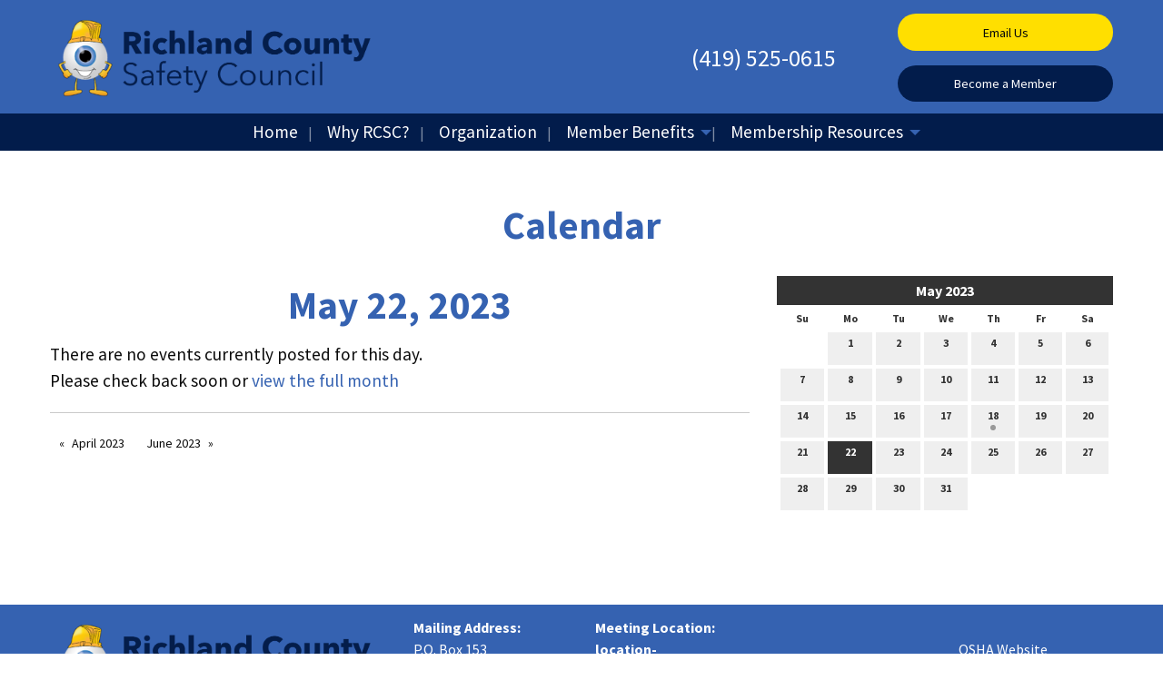

--- FILE ---
content_type: text/html; charset=UTF-8
request_url: https://www.richlandcountysafetycouncil.com/calendar/2023/05/22
body_size: 6153
content:
<!DOCTYPE html>
<html lang="en">
	<head>
		<meta charset="UTF-8" />
		
					<!-- Google Analytics -->
<script>
(function(i,s,o,g,r,a,m){i['GoogleAnalyticsObject']=r;i[r]=i[r]||function(){
(i[r].q=i[r].q||[]).push(arguments)},i[r].l=1*new Date();a=s.createElement(o),
m=s.getElementsByTagName(o)[0];a.async=1;a.src=g;m.parentNode.insertBefore(a,m)
})(window,document,'script','https://www.google-analytics.com/analytics.js','ga');

ga('create', 'UA-63172783-1', 'auto');
ga('send', 'pageview');
</script>
<!-- End Google Analytics -->

<!-- Global site tag (gtag.js) - Google Analytics -->
<script async src="https://www.googletagmanager.com/gtag/js?id=G-QR9J87DFVL"></script>
<script>
  window.dataLayer = window.dataLayer || [];
  function gtag(){dataLayer.push(arguments);}
  gtag('js', new Date());
  gtag('config', 'G-QR9J87DFVL');
</script>

<script>
	function ga_event(action, category, label) {
		ga('send', {
	        hitType: 'event',
	        eventCategory: category,
	        eventAction: action,
	        eventLabel: label
	    });

		gtag('event', action, {
			'event_category': category,
			'event_label': label
		});
	}
</script>

				<style>

	#filters h2 {
		margin-top: 25px;	
	}
	
	.date-header {
		padding: 4px 10px;
		font-weight: bold;
		margin-bottom: 10px;	
		font-size: 13px;
		text-transform: uppercase;
		width: auto;
		background: #333;
		color: #FFF;
		margin-top: 35px;
	}
	
	.date-header:first-child {
		margin-top: 0;	
	}
	
	#calendar {
		background: #FFF;
		color: #333;
		padding: 0;	
		margin-bottom: 50px;
		width: 100%;
	}
	
	#calendar .cal-header {
		position: relative;
		padding: 4px 0;	
		border: 0 none #aaaaaa;
		background: #333;
		color: #FFF;
		font-weight: bold;
	}
	
	#calendar .cal-header .prev {
		position: absolute;
		top: 0;
		width: 32px;
		height: 32px;
		line-height: 32px;
		color: #FFF;
		text-align: center;
		left: 0;
	}
	
	#calendar .cal-header .next {
		position: absolute;
		top: 0;
		width: 32px;
		height: 32px;
		line-height: 32px;
		color: #FFF;
		text-align: center;
		right: 0;
	}
	
	#calendar .cal-header .prev:hover {
		background: #888;
	}
	
	#calendar .cal-header .next:hover {
		background: #888;
	}
	
	#calendar .cal-header .calendar-title {
		margin: 0 2px;
		line-height: 24px;
		text-align: center;
		color: #FFF;
		font-weight: bold;
		font-size: 16px;
	}
	
	#calendar .cal-header .calendar-title a {
		color: #FFF;	
	}
	
	#calendar table {
		width: 100%;
		border: 2px #FFF solid;
		margin: 0;
	}
	
	#calendar table tbody tr:nth-child(even) {
		background-color: inherit;	
	}
	
	#calendar tbody {
		border: 0 none;
		background: inherit;	
	}
	
	#calendar .dayofweek {
		padding: 4px 2px;
		text-align: center;
		font-weight: bold;
		border: 0;
		font-size: 12px;	
	}
	
	#calendar td {
		border: 0;
		padding: 2px;
		vertical-align: middle;
		text-align: center;	
		width: 14.285714%;
	}
	
	#calendar .day {
		background: #EFEFEF;
		font-weight: bold;
		font-size: 12px;
		color: #333;
		width: 100%;
		line-height: 12px;
		display: inline-block;
		padding: 6px 0;
		text-align: center;
		text-decoration: none;
		margin: 0;
	}
	
	#calendar .day:hover, #calendar .today .day:hover {
		background: #E2E2E2;
	}
	
	#calendar .day .dot {
		background-color: #999;
		height: 6px;
		width: 6px;
		display: inline-block;
		border-radius: 6px;
	}
	
	#calendar .day .empty {
		height: 6px;
		width: 6px;
		display: inline-block;	
	}
	
	#calendar .day.hover, #calendar .day.hover:hover {
		background: #CCC;
		color: #333;
	}
	
	#calendar .today .day {
		
	}
	
	#calendar .today .day.hover, #calendar .today .day.hover:hover {
		
	}
	
	#calendar .day_selected, #calendar .today .day_selected {
		background: #333;
		color: #FFF;
		width: 100%;
		line-height: 12px;
		display: inline-block;
		padding: 6px 0;
		text-align: center;
	}
	
	#calendar .day_selected:hover {
		background: #333;
		color: #FFF;
	}
	
	.event {
		margin-bottom: 20px;
	}
	
	.event .item-title {
		margin-bottom: 10px;	
	}
	
	.event .item-details {
		margin-bottom: 12px;	
	}
	
	.event .item-details span {
		font-size: 13px;
		display: block;
		text-transform: uppercase;
		display: inline-block;
		margin: 0 20px 0 0;		
	}
	
	.event .item-details span a {
		color: inherit;	
	}
		
	.event .item-details .fa {
		margin-right: 5px;	
	}
	
	.event .item-synopsis {
		margin-bottom: 12px;	
	}
	
	.event .more {
		
	}
	
	.event .synopsis {
		font-size: 12px;
		margin-bottom: 6px;
	}
	
	.calendar-cat {
		margin-bottom: 3px;
		height: 20px;	
	}
	
	#calendar-categories h3 {
		margin-bottom: 10px;	
	}
	
	#calendar-categories {
		margin-bottom: 50px;	
	}
	
	#filter-clear .fa {
		margin-right: 5px;	
	}
</style>

				
	<link rel="apple-touch-icon" sizes="180x180" href="/apple-touch-icon.png">
<link rel="icon" type="image/png" sizes="32x32" href="/favicon-32x32.png">
<link rel="icon" type="image/png" sizes="16x16" href="/favicon-16x16.png">
<link rel="manifest" href="/site.webmanifest">
<link rel="mask-icon" href="/safari-pinned-tab.svg" color="#5bbad5">
<meta name="msapplication-TileColor" content="#2b5797">
<meta name="theme-color" content="#ffffff">
	
	
				
	<link rel="apple-touch-icon" sizes="180x180" href="/apple-touch-icon.png">
<link rel="icon" type="image/png" sizes="32x32" href="/favicon-32x32.png">
<link rel="icon" type="image/png" sizes="16x16" href="/favicon-16x16.png">
<link rel="manifest" href="/site.webmanifest">
<link rel="mask-icon" href="/safari-pinned-tab.svg" color="#5bbad5">
<meta name="msapplication-TileColor" content="#2b5797">
<meta name="theme-color" content="#ffffff">
	
	<link rel="stylesheet" href="/s-v1530627997/css/global.css" /><title>Calendar | May 22, 2023 - Richland County Safety Council</title><meta name="location" content="Mansfield, OH" /><meta name="resource-type" content="document" /><meta name="language" content="english" /><meta name="distribution" content="global" /><meta name="copyright" content="Copyright © 2025 Richland County Safety Council.  All rights reserved." /><meta name="keywords" content="" /><meta name="description" content="" /><meta name="author" content="Richland County Safety Council" /><link rel="canonical" href="https://www.richlandcountysafetycouncil.com/calendar/2023/05/22"><meta property="og:image" content="" /><meta property="twitter:image" content="" /><meta property="og:title" content="Calendar" /><meta property="twitter:title" content="Calendar" /><meta property="og:description" content="" /><meta property="twitter:description" content="" /><meta property="og:url" content="https://www.richlandcountysafetycouncil.com/calendar/2023/05/22" /><meta property="twitter:url" content="https://www.richlandcountysafetycouncil.com/calendar/2023/05/22" /><link rel="prefetch" as="script" href="//f7.spirecms.com/front_files/foundation6.4/bower_components/jquery/dist/jquery.min.js"><link rel="prefetch" as="script" href="//f7.spirecms.com/front_files/foundation6.4/dist/js/foundation.min.js"><link rel="prefetch" as="script" href="//f7.spirecms.com/front_files/scripts/parallax.min.js"><link rel="prefetch" as="script" href="//f7.spirecms.com/front_files/foundation6.4/spire/js/foundation.spire.js?v=1762470751"><link rel="prefetch" as="script" href="/s-v1528348639/scripts/app.js">		<noscript>
		  <style>
			img[src="/placeholder.png"] {
			  display: none;
			}
		  </style>
		</noscript>
		<meta name="viewport" content="width=device-width, initial-scale=1.0" />
	</head>
	<body class="loading type-calendar-list-new page-15 layout-cms_generated theme-v2 " >
            	  		<div class="off-canvas-wrapper">
			<div class="off-canvas-wrapper-inner" data-off-canvas-wrapper>
				<div class="off-canvas position-left" id="offCanvasLeft" data-off-canvas>
					<button class="close-button" aria-label="Close menu" type="button" data-close>
						<span aria-hidden="true">&times;</span>
					</button>
									<div id="search_box" class="small dropdown-pane" data-dropdown aria-labelledby="tabbar-search-button">
					<div class="">
						<form id="search-form" method="post" action="/search" class="search-form">
							<div class="row collapse">
								<div id="searchbox-area" class="small-9 columns">
									<input id="searchbox" title = "Search" name="search" type="text" placeholder="Search" />
								</div>
								<div id="search-button-area" class="small-3 columns">
									<input id="search-button" type="submit" value="Go" class="search-button-go button" />
								</div>
							</div>
						</form>
					</div>
				</div>
								<a id="tabbar-search-button" class="search_button hover" data-toggle="search_box">Search</a>
				<ul class="menu vertical"><li class=""><a href="/" target="_self" class="nav_link">Home</a></li><li class=""><a href="/why-rcsc-2" target="_self" class="nav_link">Why RCSC?</a></li><li class=""><a href="/organization" target="_self" class="nav_link">Organization</a></li><li class=""><a href="/member-benefits-2" target="_self" class="nav_link toggle" data-toggle-id="124">Member Benefits</a></li><ul id="toggle-124" class="menu vertical level-2" style="display: none;"><li class=""><a href="/member-benefits-2" target="_self" class="subpage">Member Benefits</a></li><li class=""><a href="/surveys/become-a-member" target="_self" class="subpage">Become a Member</a></li><li class=""><a href="https://www.richlandcountysafetycouncil.com/surveys/annual-dues" target="_self" class="subpage">Annual Dues</a></li><!--close second level list-->
							 </ul><li class=""><a href="/membership-resources" target="_self" class="nav_link toggle" data-toggle-id="90">Membership Resources</a></li><ul id="toggle-90" class="menu vertical level-2" style="display: none;"><li class=""><a href="/membership-resources" target="_self" class="subpage">Membership Resources</a></li><li class=""><a href="/membership-resources/attendance" target="_self" class="subpage">Attendance</a></li><li class=""><a href="/membership-resources/monthly-speaker-documents" target="_self" class="subpage">Monthly Speaker Documents</a></li><li class=""><a href="/blog" target="_self" class="subpage">Blog</a></li><li class=""><a href="/calendar" target="_self" class="subpage">Events</a></li><li class=""><a href="/blog" target="_self" class="subpage toggle" data-toggle-id="95">BWC News</a></li><ul id="toggle-95" class="menu vertical level-3" style="display: none;"><li class=""><a href="/bwc-news-2" target="_self" class="subsubpage toggle" data-toggle-id="134">BWC News</a></li><ul id="toggle-134" class="menu vertical level-4" style="display: none;"><li class=""><a href="/bwc-news-2" target="_self" class="subsubsubpage">BWC News</a></li><li class=""><a href="/membership-resources/bwc-news/bwc-news/bwc-documents" target="_self" class="subsubsubpage">BWC - documents </a></li><!--close fourth level list-->
		                                     </ul><!--close third level list-->
									 </ul><li class=""><a href="/member-resources/osha-infoupdates" target="_self" class="subpage">OSHA - Info/Updates</a></li><!--close second level list-->
							 </ul><!--close first level list-->
						</ul>				</div>
				<div class="off-canvas position-right" id="offCanvasRight" data-off-canvas>
					<button class="close-button" aria-label="Close menu" type="button" data-close>
						<span aria-hidden="true">&times;</span>
					</button>
									</div>
				<div class="off-canvas-content" data-off-canvas-content>
					<div id="app">
					
			<div id="template-item-0" class="overlay-header-section section primary short" >
				
			<div  class=" row align-left align-middle" >
				
			<div  class=" columns small-12 medium-4 text-align-left align-left" >
								<a href="/" target="_self">
								<img class="" style="" src="/upload/logo/richland-county-safety-council-logo.png" alt="Richland County Safety Council"/>
							</a>
							</div>
			
			<div  class=" columns small-12 medium-8 text-align-right align-right" >
				<div id='template-area-47' class='medium-text-center'><div class="row align-middle align-right"><div class="columns small-7 medium-4"><span class="font-l" style="margin-bottom: 0;"><span class="fi-telephone show-for-medium"></span> <a class="font-l" style="margin-bottom: 0;" href="tel:14195250615">(419) 525-0615</a></span></div><div class="columns small-5 medium-4"><a class="button action expanded" href="mailto:businessmanager@richlandcountysafetycouncil.com">Email Us</a><a class="button secondary expanded" style="margin-bottom: 0;" href="/surveys/become-a-member">Become a Member</a></div></div></div>			</div>
						</div>
						</div>
			
			<div id="template-item-1" class=" section dark-blue nopad" >
				
			<div  class=" row align-left align-middle" >
				
			<div  class=" columns small-12 medium-12 large-12 text-align-center" >
				<ul class='main dropdown menu align-center hide-for-small-only' data-dropdown-menu data-alignment='left'><li class="nav-home"><a href="/" target="_self">Home<span></span></a></li><li class=""><a href="/why-rcsc-2" target="_self">Why RCSC?<span></span></a></li><li class=""><a href="/organization" target="_self">Organization<span></span></a></li><li class="is-dropdown-submenu-parent has-dropdown "><a href="/member-benefits-2" target="_self">Member Benefits<span></span></a><ul class="menu is-dropdown-submenu text-left"><li class=""><a href="/surveys/become-a-member" target="_self">Become a Member</a></li><li class=""><a href="https://www.richlandcountysafetycouncil.com/surveys/annual-dues" target="_self">Annual Dues</a></li></ul></li><li class="is-dropdown-submenu-parent has-dropdown "><a href="/membership-resources" target="_self">Membership Resources<span></span></a><ul class="menu is-dropdown-submenu text-left"><li class=""><a href="/membership-resources/attendance" target="_self">Attendance</a></li><li class=""><a href="/membership-resources/monthly-speaker-documents" target="_self">Monthly Speaker Documents</a></li><li class=""><a href="/blog" target="_self">Blog</a></li><li class=""><a href="/calendar" target="_self">Events</a></li><li class="has-dropdown "><a href="/blog" target="_self">BWC News</a><ul class="menu is-dropdown-submenu text-left"><li class="has-dropdown "><a href="/bwc-news-2" target="_self">BWC News</a><ul class="menu is-dropdown-submenu text-left"><li class=""><a href="/membership-resources/bwc-news/bwc-news/bwc-documents" target="_self">BWC - documents </a></li></ul></li></ul></li><li class=""><a href="/member-resources/osha-infoupdates" target="_self">OSHA - Info/Updates</a></li></ul></li></ul><a class="hamburger hide-for-medium" data-open="offCanvasLeft"><i class="fa fa-reorder"></i>Menu</a>			</div>
						</div>
						</div>
			
			<div  class="ghost-bg content-section section" data-resize>
				<div id='content-row-0' class='row content-row-0'><div class='columns'  ><h1>Calendar</h1><ul id="social" class="menu social-list hide-for-print">
</ul>

	    <div class="row">
    
    	<div id="filters" class="large-4 large-push-8 medium-5 medium-push-7 columns">            
            <div id="datepicker">
        
<div id="calendar"><div class="cal-header"><a href="/calendar/2023/04" class="prev"><i class="fa fa-chevron-left" aria-hidden="true"></i></a><a href="/calendar/2023/06" class="next"><i class="fa fa-chevron-right" aria-hidden="true"></i></a><div class="calendar-title"><a href="/calendar/2023/05">May 2023</a></div></div><table cellspacing="0" cellpadding="0"><tr><th abbr="Su" class="dayofweek">Su</th><th abbr="Mo" class="dayofweek">Mo</th><th abbr="Tu" class="dayofweek">Tu</th><th abbr="We" class="dayofweek">We</th><th abbr="Th" class="dayofweek">Th</th><th abbr="Fr" class="dayofweek">Fr</th><th abbr="Sa" class="dayofweek">Sa</th></tr><tr><td class="empty_day" colspan="1">&nbsp;</td><td class="other_day day_cell"><a id="1" href="/calendar/2023/05/01" class="day">1<br><span class="empty"></span></a></td><td class="other_day day_cell"><a id="2" href="/calendar/2023/05/02" class="day">2<br><span class="empty"></span></a></td><td class="other_day day_cell"><a id="3" href="/calendar/2023/05/03" class="day">3<br><span class="empty"></span></a></td><td class="other_day day_cell"><a id="4" href="/calendar/2023/05/04" class="day">4<br><span class="empty"></span></a></td><td class="other_day day_cell"><a id="5" href="/calendar/2023/05/05" class="day">5<br><span class="empty"></span></a></td><td class="other_day day_cell"><a id="6" href="/calendar/2023/05/06" class="day">6<br><span class="empty"></span></a></td></tr><tr><td class="other_day day_cell"><a id="7" href="/calendar/2023/05/07" class="day">7<br><span class="empty"></span></a></td><td class="other_day day_cell"><a id="8" href="/calendar/2023/05/08" class="day">8<br><span class="empty"></span></a></td><td class="other_day day_cell"><a id="9" href="/calendar/2023/05/09" class="day">9<br><span class="empty"></span></a></td><td class="other_day day_cell"><a id="10" href="/calendar/2023/05/10" class="day">10<br><span class="empty"></span></a></td><td class="other_day day_cell"><a id="11" href="/calendar/2023/05/11" class="day">11<br><span class="empty"></span></a></td><td class="other_day day_cell"><a id="12" href="/calendar/2023/05/12" class="day">12<br><span class="empty"></span></a></td><td class="other_day day_cell"><a id="13" href="/calendar/2023/05/13" class="day">13<br><span class="empty"></span></a></td></tr><tr><td class="other_day day_cell"><a id="14" href="/calendar/2023/05/14" class="day">14<br><span class="empty"></span></a></td><td class="other_day day_cell"><a id="15" href="/calendar/2023/05/15" class="day">15<br><span class="empty"></span></a></td><td class="other_day day_cell"><a id="16" href="/calendar/2023/05/16" class="day">16<br><span class="empty"></span></a></td><td class="other_day day_cell"><a id="17" href="/calendar/2023/05/17" class="day">17<br><span class="empty"></span></a></td><td class="other_day day_cell"><a id="18" href="/calendar/2023/05/18" class="day">18<br><span class="dot"></span></a></td><td class="other_day day_cell"><a id="19" href="/calendar/2023/05/19" class="day">19<br><span class="empty"></span></a></td><td class="other_day day_cell"><a id="20" href="/calendar/2023/05/20" class="day">20<br><span class="empty"></span></a></td></tr><tr><td class="other_day day_cell"><a id="21" href="/calendar/2023/05/21" class="day">21<br><span class="empty"></span></a></td><td class="other_day day_cell"><a id="22" href="/calendar/2023/05/22" class="day day_selected">22<br><span class="empty"></span></a></td><td class="other_day day_cell"><a id="23" href="/calendar/2023/05/23" class="day">23<br><span class="empty"></span></a></td><td class="other_day day_cell"><a id="24" href="/calendar/2023/05/24" class="day">24<br><span class="empty"></span></a></td><td class="other_day day_cell"><a id="25" href="/calendar/2023/05/25" class="day">25<br><span class="empty"></span></a></td><td class="other_day day_cell"><a id="26" href="/calendar/2023/05/26" class="day">26<br><span class="empty"></span></a></td><td class="other_day day_cell"><a id="27" href="/calendar/2023/05/27" class="day">27<br><span class="empty"></span></a></td></tr><tr><td class="other_day day_cell"><a id="28" href="/calendar/2023/05/28" class="day">28<br><span class="empty"></span></a></td><td class="other_day day_cell"><a id="29" href="/calendar/2023/05/29" class="day">29<br><span class="empty"></span></a></td><td class="other_day day_cell"><a id="30" href="/calendar/2023/05/30" class="day">30<br><span class="empty"></span></a></td><td class="other_day day_cell"><a id="31" href="/calendar/2023/05/31" class="day">31<br><span class="empty"></span></a></td><td class="empty_day" colspan="3">&nbsp;</td></tr></table></div>            </div>
            <div id="calendar-categories">

            </div>
        </div>
        
        <div id="event-list-box" class="large-8 large-pull-4 medium-7 medium-pull-5 columns">
        	<h2>May 22, 2023</h2>
            <div id="event-list">   
		<p>There are no events currently posted for this day. <br />Please check back soon or <a href="/calendar/2023/05">view the full month</a></p>
	
            </div>
            
            
       
			<hr>
        	<ul class="pagination" role="navigation" aria-label="Pagination">
  				<li class="pagination-previous"><a href="/calendar/2023/04">April 2023</a></li> 				<li class="pagination-next"><a href="/calendar/2023/06">June 2023</a></li>			</ul>
    
            
        </div>
        
    </div>
	
 
</div></div>			</div>
			
			<div id="template-item-3" class=" section primary short" >
				
			<div  class=" row align-left align-middle" >
				
			<div  class=" columns small-12 medium-12 large-12 text-align-center" >
				<div id='template-area-48' class='medium-text-left'><div class="row align-left align-top"><div class="medium-4 columns" style="text-align: left;"><img class="image_on_left" src="/upload/logo/richland-county-safety-council-logo.png" alt="richland county safety council" /></div><div class="medium-2 columns" style="margin-bottom: 20px;"><strong>Mailing Address:</strong><br />P.O. Box 153<br />Ontario, Ohio 44862<br /><strong><br />Phone:</strong> <a href="tel:14195250615">(419) 525-0615<br /><br /></a></div><div class="medium-2 columns"><strong><strong>Meeting Location:&nbsp; location-</strong></strong><div id="b_content"><aside aria-label="Additional Results"><ol id="b_context"><li class="b_ans" data-bm="17"><div class="b_entityTP" data-fbhlsel=".b_entityTP" data-feedbk-ids="Local"><div class="b_sideBleed"><div class="b_subModule"><ul class="b_vList"><li><div class="b_factrow"><span class="bm_details_overlay" data-detailsoverlay="{"><span class="bm_details_overlay" data-detailsoverlay="{"><a href="https://www.bing.com/local?lid=YN688x218540551&amp;id=YN688x218540551&amp;q=Ontario+Event+Center&amp;name=Ontario+Event+Center&amp;cp=40.76249313354492%7e-82.6573257446289&amp;ppois=40.76249313354492_-82.6573257446289_Ontario+Event+Center&amp;FORM=SNAPST" data-h="ID=SERP,5510.1"></a>Mansfield Liedrkranz, 1212 Silver Lane Mansfield, Ohio 44903</span></span></div></li></ul></div></div></div></li></ol></aside></div></div><div class="medium-2 columns"></div><div class="medium-2 columns"><span class="white-text"></span><strong><br /></strong><a href="https://www.osha.gov/" rel="noopener noreferrer" target="_blank">OSHA Website</a><br /><a href="https://info.bwc.ohio.gov/wps/portal/bwc/site/home/!ut/p/z1/[base64]!!/dz/d5/L2dBISEvZ0FBIS9nQSEh/" rel="noopener noreferrer" target="_blank">BWC Website</a></div><div></div><div class="medium-4 columns"><span><strong>Office Hours:</strong> </span><br /><span>Tues. &amp;&nbsp; Thurs.&nbsp;</span><br /><span><span><span><span>9:00am - 12:00pm<br /><br /></span></span></span></span><span><span><span><strong>Email:</strong> <br /><a href="mailto:businessmanager@richlandcountysafetycouncil.com">businessmanager@richlandcountysafetycouncil.com</a><br /></span></span></span>&nbsp;</div><p>&nbsp;</p><p>&nbsp;</p><p>&nbsp;</p><p>&nbsp;</p><p><span><strong>Our BWC Representatives:</strong> </span><br /><span>Stacy Harrington, Regional Business Consultant- (419)529-7603:&nbsp;&nbsp;&nbsp;&nbsp;Erica Smith Employer Service Specialist&nbsp; (419) 529-1328:&nbsp;</span><span>David Meronk,&nbsp;</span>Industrial Safety Consultant Specialist (Division of Safety &amp; Hygiene)-419.564.1101&nbsp;</p><p>.</p><p><span></span><span><br /></span></p></div><div class="row align-right align-middle"><div class="medium-4 columns"><p><br /><br /></p><p>&nbsp;</p><div></div></div></div></div>			</div>
						</div>
						</div>
			
			<div id="template-item-4" class=" section secondary short" >
				
			<div  class=" row align-left align-top" >
				
			<div  class=" columns text-align-center" >
				Copyright © 2025 Richland County Safety Council.  All rights reserved.			</div>
						</div>
						</div>
								</div>
				</div>
			</div>
		</div>
				  
					<script src="//f7.spirecms.com/front_files/foundation6.4/bower_components/jquery/dist/jquery.min.js" ></script>
					<script src="//f7.spirecms.com/front_files/foundation6.4/dist/js/foundation.min.js" ></script>
					<script src="//f7.spirecms.com/front_files/scripts/parallax.min.js" ></script>
					<script src="//f7.spirecms.com/front_files/foundation6.4/spire/js/foundation.spire.js?v=1762470751" ></script>
						<script>
		function refresh_events() {
			var list = $('#event-list');
			$.ajax({
				type: "POST",
				data: { 
					ajax: 'refresh_events',
					calendar_ids: $('.category-box').serializeArray(),
					location_ids: $('.location-box').serializeArray(),
					filter_category: $('#filter-category').val(),
					filter_location: $('#filter-location').val(),
					month: 05,
					year: 2023,
					day: 22,
					range_start: 0,
					range_end: 0				},
				beforeSend: function() {
					list.fadeOut(400, function() {
						list.trigger('animationComplete');
					});
				}
			}).done(function(data) {
				if (list.is(':animated')) {
					list.one('animationComplete', function() {
						list.html(data).fadeIn(400);
					});
				} else {
					list.html(data).fadeIn(400);	
				}
			});
		}
		
		function highlight_range(start, end) {
			if (parseInt(start) > parseInt(end)) {
				var date_min = parseInt(end);
				var date_max = parseInt(start);
			} else {
				var date_min = parseInt(start);
				var date_max = parseInt(end);	
			}
			
			$('#calendar .day').each(function() {
				var this_day = $(this);
								
				if (parseInt(this_day.attr('id')) >= date_min && parseInt(this_day.attr('id')) <= date_max) {
					this_day.addClass('hover');		
				} else {
					this_day.removeClass('hover');
				}
			});
		}
		
		var is_dragging = false;
		var day_range_start = 0;
		var day_range_end = 0;
	  
		$(function() {
			$('#calendar .day').click(function(e) {
				e.preventDefault();
			}).mousedown(function(e) {
				e.preventDefault();
				is_dragging = true;
				day_range_start = $(e.target).closest('.day').attr('id');
				day_range_end = day_range_start;
				$('#calendar #' + day_range_start).addClass('hover');
			}).mousemove(function(e) {
				e.preventDefault();
				if (is_dragging && $(e.target).hasClass('day')) {
					day_range_end = e.target.id;
					highlight_range(day_range_start, day_range_end);
				}
			});
			
			$(window).mouseup(function(e) {
				if (is_dragging) {
					if ($(e.target).closest('td').hasClass('day_cell')) {
						e.preventDefault();
						is_dragging = false;
						// Load selected dates
						if (day_range_start == day_range_end) {
							window.location.href = '/calendar/2023/05/' + day_range_start;
						} else {
							if (parseInt(day_range_start) > parseInt(day_range_end)) {
								var date_min = day_range_end;
								var date_max = day_range_start;
							} else {
								var date_min = day_range_start;
								var date_max = day_range_end;	
							}
							window.location.href = '/calendar/2023/05?range_start=' + date_min + '&range_end=' + date_max;
						}
					} else {
						// Clear drag
						e.preventDefault();
						is_dragging = false;
						$('#calendar .day').each(function() {
							$(this).removeClass('hover');
						});
					}
					
				}
			});	
			
			$('.filters select').change(function(e) {
				refresh_events();
			});
			
			$('#filter-clear').click(function(e) {
				e.preventDefault();
				$('.filters select').val('');
				refresh_events();
			});
		});
	</script>

					                        <script>$( window ).on( "load", function() {
                            $('<link rel="stylesheet" href="https://cdnjs.cloudflare.com/ajax/libs/foundicons/3.0.0/foundation-icons.css"></' + 'link>').appendTo(document.head);
                        });</script>
					                        <script>$( window ).on( "load", function() {
                            $('<link rel="stylesheet" href="https://cdnjs.cloudflare.com/ajax/libs/font-awesome/6.7.2/css/all.min.css"></' + 'link>').appendTo(document.head);
                        });</script>
					<script src="/s-v1528348639/scripts/app.js" ></script>
									<script>
					$(function() {
						$('.toggle').click(function(e) {
							e.preventDefault();
							$('#toggle-' + $(this).data('toggle-id')).slideToggle('fast');
						});
					});
				</script>
				
	</body>
</html>


--- FILE ---
content_type: text/plain
request_url: https://www.google-analytics.com/j/collect?v=1&_v=j102&a=147133157&t=pageview&_s=1&dl=https%3A%2F%2Fwww.richlandcountysafetycouncil.com%2Fcalendar%2F2023%2F05%2F22&ul=en-us%40posix&dt=Calendar%20%7C%20May%2022%2C%202023%20-%20Richland%20County%20Safety%20Council&sr=1280x720&vp=1280x720&_u=IEBAAEABAAAAACAAI~&jid=559174586&gjid=816009010&cid=59527718.1762470752&tid=UA-63172783-1&_gid=2032349504.1762470752&_r=1&_slc=1&z=569691594
body_size: -456
content:
2,cG-QR9J87DFVL